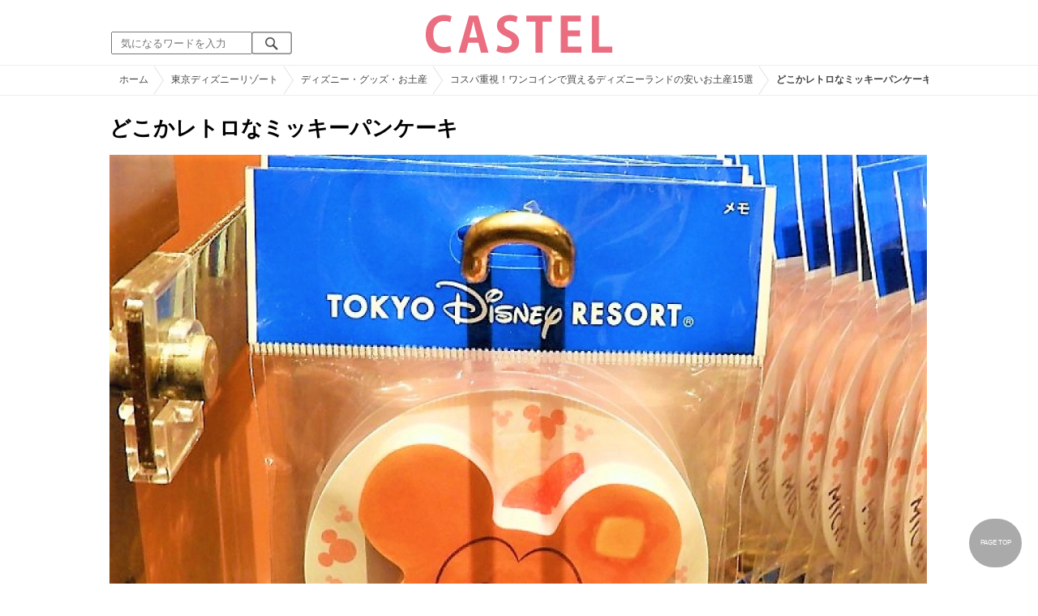

--- FILE ---
content_type: text/html; charset=UTF-8
request_url: https://castel.jp/item/2584/
body_size: 11144
content:
<!DOCTYPE html>
<html lang="ja">
<head>
    <meta charset="utf-8">
    <meta http-equiv="X-UA-Compatible" content="IE=edge">
    <meta name="viewport" content="width=device-width,initial-scale=1.0,minimum-scale=1.0,maximum-scale=0.6667,user-scalable=no">
    <meta name="theme-color" content="#ffffff">
    <title>どこかレトロなミッキーパンケーキ| キャステル | CASTEL ディズニー情報</title>
    <meta name="keywords" content="ディズニー,ディズニーランド,ディズニーシー,待ち時間,混雑,アトラクション">
    <meta name="description" content="キャステルはディズニーランド・ディズニーシーを中心とするテーマパーク情報メディアです。アトラクションやレストラン、ショーやパレードから、映画やキャラクターまでの情報をお届け。">
    <meta name="copyright" content="Copyright 2026, Gening, inc. All Rights Reserved.">
    <meta name="viewport" content="width=device-width, initial-scale=1.0">
    <meta name="google-site-verification" content="t7uypcNEhayHmM5sa53RsGrvs7P-glukPbP_vUJ9ygM"/>
    <meta http-equiv="X-UA-Compatible" content="IE=edge">
    <meta property="og:title" content="どこかレトロなミッキーパンケーキ| キャステル | CASTEL ディズニー情報">
    <meta property="og:type" content="website">
    <meta property="og:url" content="https://castel.jp/item/2584/">
    <meta property="og:image" content="https://c02.castel.jp/1200x/1/somewhere-retro-mickey-pancake-j2584.jpg?mod=20230217232634">
    <meta property="og:site_name" content="どこかレトロなミッキーパンケーキ| キャステル | CASTEL ディズニー情報">
    <meta property="og:description" content="キャステルはディズニーランド・ディズニーシーを中心とするテーマパーク情報メディアです。アトラクションやレストラン、ショーやパレードから、映画やキャラクターまでの情報をお届け。">
    <meta property="fb:app_id" content="1853726054872524">
    <meta name="twitter:card" content="summary_large_image">
    <meta name="twitter:site" content="@castel_tw">
    <meta name="twitter:title" content="どこかレトロなミッキーパンケーキ| キャステル | CASTEL ディズニー情報">
    <meta name="twitter:description" content="キャステルはディズニーランド・ディズニーシーを中心とするテーマパーク情報メディアです。アトラクションやレストラン、ショーやパレードから、映画やキャラクターまでの情報をお届け。">
    <meta name="twitter:image" content="https://c02.castel.jp/1200x/1/somewhere-retro-mickey-pancake-j2584.jpg?mod=20230217232634">
    <meta name="twitter:app:country" content="JP">
    <link rel="apple-touch-icon" href="/img/logo/logo180.png"/>
    <link rel="apple-touch-icon-precomposed" href="/img/logo/logo180.png">
    <meta name="apple-mobile-web-app-title" content="CASTEL"/>
    
    <link rel="preload" href="/css/scss/commonbase.css?id=adf28b6213f7afddc539a44cefaf0239" as="style"/>
    <link rel="stylesheet" media="screen,print" href="/css/scss/commonbase.css?id=adf28b6213f7afddc539a44cefaf0239"/>
    <link href="/img/common/favicon.ico" rel="shortcut icon" type="image/vnd.microsoft.icon">
    
    <link rel='preconnect dns-prefetch' href="www.google.com/analytics/analytics/" />
    <link rel='preconnect dns-prefetch' href="www.doubleclickbygoogle.com/" />
    <link rel="dns-prefetch" href="https://securepubads.g.doubleclick.net">
    <link rel="preconnect" href="https://securepubads.g.doubleclick.net" crossorigin>

<link rel="preload" as="image" href="https://c02.castel.jp/1200x/1/somewhere-retro-mickey-pancake-j2584.jpg?mod=20230217232634"/>
<!-- Google Tag Manager Start-->
    <script>
        (function (w, d, s, l, i) {
            w[l] = w[l] || [];
            w[l].push({
                'gtm.start':
                    new Date().getTime(), event: 'gtm.js'
            });
            var f = d.getElementsByTagName(s)[0],
                j = d.createElement(s), dl = l != 'dataLayer' ? '&l=' + l : '';
            j.async = true;
            j.src =
                'https://www.googletagmanager.com/gtm.js?id=' + i + dl;
            f.parentNode.insertBefore(j, f);
        })(window, document, 'script', 'dataLayer', 'GTM-59MZQZT');
    </script>
    <!-- Google Tag Manager End-->
<script type="text/javascript" src="/js/lazym.js?id=893f9905a60886deafca08966f099d0c" async></script>
    <link rel="stylesheet" href="/css/scss/picture.css?id=87edbd55604207c5d24ceccba872cbd4" />
    <style type="text/css">
        /*@media screen and (min-width: 0) and (max-width: 1009px) {*/
    div.picture_area img {
        aspect-ratio: 1.333;
    }
    /* } */
        </style>
    <script type="text/javascript">

        // 1セッション1回だけ表示
        function castelShowInterstitial() {
            if (!window.googletag || !castelInterstitialSlot) return;

            // モバイルだけ
            if (window.innerWidth > 768) return;

            var sessionKey = 'castel_interstitial_shown';
            // if (sessionStorage.getItem(sessionKey) === '1') return;

            googletag.cmd.push(function () {
                googletag.display(castelInterstitialSlot);
                sessionStorage.setItem(sessionKey, '1');
            });
        }

        (function () {
            var fired = false;

            function onScrollForInterstitial() {
                if (fired) return;

                var scrollTop = window.scrollY || window.pageYOffset;
                var docHeight = document.documentElement.scrollHeight;
                var winHeight = window.innerHeight;

                var scrollRatio = (scrollTop + winHeight) / docHeight;

                // 70% 以上読んだら表示
                console.log(scrollRatio);

                if (scrollRatio > 0.7) {
                    fired = true;

                    window.removeEventListener('scroll', onScrollForInterstitial);

                    // ほんの少しディレイを入れて、ガタつきを避ける
                    setTimeout(function () {
                        castelShowInterstitial();
                    }, 500);
                }
            }

            window.addEventListener('scroll', onScrollForInterstitial);
        })();
    </script>

    <!-- DFPOnly head start -->
<script async src="https://securepubads.g.doubleclick.net/tag/js/gpt.js"></script>
<script>
    var googletag = googletag || {};
    googletag.cmd = googletag.cmd || [];
</script>
<!-- DFP head end -->
<script>
googletag.cmd.push(function() {
    castelInterstitialSlot = googletag.defineOutOfPageSlot('/83327740/castel.jp/sp_interstitial', googletag.enums.OutOfPageFormat.INTERSTITIAL);
    if (castelInterstitialSlot) {
      castelInterstitialSlot.addService(googletag.pubads());
    }
    googletag.defineSlot('/83327740/castel.jp/pc_picture_01_fluid', ['fluid', [970, 250], [728, 90], [970, 90]], 'div-gpt-ad-1693034875090-0').addService(googletag.pubads())
    googletag.defineSlot('/83327740/castel.jp/pc_picture_02_a', [[336, 280], [300, 250]], 'div-gpt-ad-1660891409175-0').addService(googletag.pubads())
    googletag.defineSlot('/83327740/castel.jp/pc_picture_02_b', [[336, 280], [300, 250]], 'div-gpt-ad-1660891366995-0').addService(googletag.pubads())
    googletag.defineSlot('/83327740/castel.jp/pc_picture_02_c', [[336, 280], [300, 250]], 'div-gpt-ad-1660635764349-0').addService(googletag.pubads())
    googletag.pubads().setTargeting("park", ["disney"]);
    googletag.pubads().enableSingleRequest();
    googletag.enableServices();
});
</script>
<script async src="https://platform.twitter.com/widgets.js" charset="utf-8"></script>
</head>
<body class="">
<!-- Google Tag Manager (noscript) -->
    <noscript>
        <iframe src="https://www.googletagmanager.com/ns.html?id=GTM-59MZQZT" height="0" width="0" style="display:none;visibility:hidden"></iframe>
    </noscript>
    <!-- End Google Tag Manager (noscript) -->
<!-- ヘッダー -->
<header>
    <table>
        <tbody>
        <tr>
            <td class="search">
                <img id="search_btn_sp" src="/img/common/search_btn_sp.svg" height="22" width="22" alt="検索" style="padding-left: 8px;"/>
                
                <div class="share_btn pc">
                    <a href="https://x.com/castel_tw" class="twitter-follow-button" data-show-count="false" data-lang="ja" data-show-screen-name="false"></a>
                    <div class="fb-like" data-href="https://www.facebook.com/casteljp/" data-layout="button_count" data-action="like" data-share="false"></div>
                </div>
                <!-- PC検索 -->
                <form class="pc" id="searchForm" method="get" action="https://castel.jp/search/" accept-charset="UTF-8">
                    <input type="text" name="q" id="q_pc" placeholder="気になるワードを入力" class="search_input" value="">
                    <input type="submit" value="" class="search_button">
                </form>
            </td>
            <td class="logo">
                <a href="https://castel.jp">
                    <picture>
                                                    <source type="image/svg+xml" srcset="/img/logo/castel.svg"/>
                                                <img src="/img/logo/top.png" width="138" height="30" alt="テーマパークメディア　キャステル" title="キャステル CASTEL" />
                    </picture>
                </a>
            </td>
            <td id="mypage_menu">
                            </td>
        </tr>
        </tbody>
    </table>

    <!-- SP検索 -->
    <div id="search_box_sp">
        <form id="search_form" method="get" action="https://castel.jp/search/" accept-charset="UTF-8">
            <input type="text" name="q" id="q" placeholder="気になるワードを入力" value="">
        </form>
    </div>

                        <nav id="nav_sp" class="top_nav">
                <ul>

            <li class="pc"><a href="https://castel.jp">ホーム</a></li>
            
                                    <li><a href="https://castel.jp/tdr/event/">新着情報</a></li>
                                                <li><a href="https://castel.jp/tdl/">ディズニーランド</a></li>
                                                <li><a href="https://castel.jp/tds/">ディズニーシー </a></li>
                                                <li><a href="https://castel.jp/usj/">USJ</a></li>
                                                <li><a href="https://castel.jp/report/">CASTEL編集部</a></li>
                                                <li><a href="https://castel.jp/tdr/ticket/">チケット</a></li>
                                                <li><a href="https://castel.jp/tdr/newarea/">新エリア</a></li>
                                                <li><a href="https://castel.jp/tdr/disney-hotel/">ディズニーホテル</a></li>
                                                <li><a href="https://castel.jp/tdr/goods/">ディズニー・お土産</a></li>
                                                <li><a href="https://castel.jp/tdr/disney-hotel-vacancy/">ホテル空室</a></li>
                                                <li><a href="https://castel.jp/tdr/character/">キャラクター</a></li>
                                                <li><a href="https://castel.jp/movies/">ディズニー映画</a></li>
                                                <li><a href="https://castel.jp/tdr/tips/">ディズニー豆知識</a></li>
                                                <li><a href="https://castel.jp/abroad/">海外ディズニー</a></li>
                                                <li><a href="https://castel.jp/abroad-universal-studio/">海外ユニバ</a></li>
                                                <li><a href="https://castel.jp/otherpark/">国内テーマパーク</a></li>
                                                <li><a href="https://castel.jp/other/">その他</a></li>
                            
        
    
</ul>            </nav>
            </header>
    <div class="breadcrumb">
        <ul class="breadcrumb" itemscope itemtype="https://schema.org/BreadcrumbList">
                        <li itemprop="itemListElement" itemscope itemtype="https://schema.org/ListItem">
                <a itemprop="item" itemid="https://castel.jp" href="https://castel.jp"><span itemprop="name">ホーム</span></a>
                <meta itemprop="position" content="1" />
            </li>
                                <li itemprop="itemListElement" itemscope itemtype="https://schema.org/ListItem">
                <a itemprop="item" itemid="https://castel.jp/tdr/" href="https://castel.jp/tdr/"><span itemprop="name">東京ディズニーリゾート</span></a>
                <meta itemprop="position" content="2" />
            </li>
                                <li itemprop="itemListElement" itemscope itemtype="https://schema.org/ListItem">
                <a itemprop="item" itemid="https://castel.jp/tdr/goods/" href="https://castel.jp/tdr/goods/"><span itemprop="name">ディズニー・グッズ・お土産</span></a>
                <meta itemprop="position" content="3" />
            </li>
                                <li itemprop="itemListElement" itemscope itemtype="https://schema.org/ListItem">
                <a itemprop="item" itemid="https://castel.jp/p/306" href="https://castel.jp/p/306"><span itemprop="name">コスパ重視！ワンコインで買えるディズニーランドの安いお土産15選</span></a>
                <meta itemprop="position" content="4" />
            </li>
                                <li itemprop="itemListElement" itemscope itemtype="https://schema.org/ListItem">
                <strong><span itemprop="name">どこかレトロなミッキーパンケーキ</span></strong>
                <meta itemprop="position" content="5" />
            </li>
            </ul>

    </div>
<div id="wrapper" class="clearfix">
    <!-- 左コンテンツ -->
    <div class="content_left">

        <div id="main">
            <h1>どこかレトロなミッキーパンケーキ</h1>
            <div class="picture_area">
                                    
                    <picture>
                        <source type="image/webp" srcset="https://c02.castel.jp/400x/1/somewhere-retro-mickey-pancake-j2584.webp?mod=20230217232634 400w, https://c02.castel.jp/800x/1/somewhere-retro-mickey-pancake-j2584.webp?mod=20230217232634 800w, https://c02.castel.jp/1200x/1/somewhere-retro-mickey-pancake-j2584.webp?mod=20230217232634 1200w" />
                        <img style="width: 100%;" src="https://c02.castel.jp/1200x/1/somewhere-retro-mickey-pancake-j2584.jpg?mod=20230217232634" alt="どこかレトロなミッキーパンケーキ" />
                    </picture>
                            </div>

            
            
            
            <!-- シェアボタン -->
            <div class="articleInfo clearfix">
                <!-- 記事シェア(PC/SP共通)-->
                <ul class="share">
    <!--Twitter-->
    <li class="entry-social-tw">
        <a href="http://twitter.com/intent/tweet?text=https%3A%2F%2Fcastel.jp%2Fitem%2F2584%2F+%E3%81%A9%E3%81%93%E3%81%8B%E3%83%AC%E3%83%88%E3%83%AD%E3%81%AA%E3%83%9F%E3%83%83%E3%82%AD%E3%83%BC%E3%83%91%E3%83%B3%E3%82%B1%E3%83%BC%E3%82%AD" data-text="https%3A%2F%2Fcastel.jp%2Fitem%2F2584%2F+%E3%81%A9%E3%81%93%E3%81%8B%E3%83%AC%E3%83%88%E3%83%AD%E3%81%AA%E3%83%9F%E3%83%83%E3%82%AD%E3%83%BC%E3%83%91%E3%83%B3%E3%82%B1%E3%83%BC%E3%82%AD" class="twitter-button" target="_blank">
            <img src="/assets/images/icon_twtr.svg" alt="twitter" height="24" width="24" />
            <span class="twitter-count .share-text"><i class="fab"></i></span><br>
            <span class="share-text">Twitter</span>
        </a>
    </li>
    <!--LINE-->
    <li class="entry-social-line">
        <a class="line-button" href="http://line.me/R/msg/text/?%E3%81%A9%E3%81%93%E3%81%8B%E3%83%AC%E3%83%88%E3%83%AD%E3%81%AA%E3%83%9F%E3%83%83%E3%82%AD%E3%83%BC%E3%83%91%E3%83%B3%E3%82%B1%E3%83%BC%E3%82%AD+https%3A%2F%2Fcastel.jp%2Fitem%2F2584%2F" target="_blank">
            <img src="/assets/images/icon_line.svg" alt="line" height="24" width="24" /><br>
            <span class="share-text">LINE</span>
        </a>
    </li>
    <!--はてなブックマーク-->
    <li class="entry-social-hatena">
        <a href="http://b.hatena.ne.jp/entry/https://castel.jp/item/2584/" class="hatena-bookmark-button" target="_blank" data-hatena-bookmark-title="どこかレトロなミッキーパンケーキ" data-hatena-bookmark-layout="simple" title="このエントリーをはてなブックマークに追加" target="_blank">
            <img src="/assets/images/icon_hatena.svg" alt="hatena" height="24" width="24" /><br>
            <span class="share-text">Bookmark!</span>
        </a>
    </li>
    <!-- Facebook -->
    <li class="entry-social-fb">
        <a href="http://www.facebook.com/share.php?u=https://castel.jp/item/2584/" class="facebook-button" onclick="window.open(this.href,'FaceBookWindow','width=650,height=450,menubar=no,toolbar=no,scrollbars=yes');return false;" title="Facebookでシェア" target="_blank">
            <img src="/assets/images/icon_fb.svg" alt="facebook" height="24" width="24" />
            <span class="share-text">Facebook</span>
        </a>
    </li>
    <!-- Clipped -->
    </ul>




















































            </div>
        </div>
        
        <!-- 関連するキーワード -->
        <div id="content">
                            
                                            <div class="ad_nest height_250">
                            <div id='div-gpt-ad-1693034875090-0' class=""><script> googletag.cmd.push(function() { googletag.display('div-gpt-ad-1693034875090-0'); });</script></div>

                        </div>
                    
                            
            <h2 class="ttl_sp">「どこかレトロなミッキーパンケーキ」が含まれているまとめ記事はコチラ</h2>

                        <ul class="news_list">
                                    <li class="tdl">
    <div class="thumbnail">
        <a href="https://castel.jp/p/306">
            <picture>
                <source type="image/webp" data-srcset="https://c02.castel.jp/100x100/1/cheap-disneyland-souvenirs-j36888.webp 100w" />
                <img loading="lazy" class="lazyload" src="/img/common/lazy.svg" data-src="https://c02.castel.jp/100x100/1/cheap-disneyland-souvenirs-j36888.jpg" alt="キャステル コスパ重視！ワンコインで買えるディズニーランドの安いお土産15選" />
            </picture>
                    </a>
    </div>
    
    <h3><a href="https://castel.jp/p/306"><span>コスパ重視！ワンコインで買えるディズニーランドの安いお土産15選</span></a></h3>
    <aside>東京ディズニーランドのお土産は、お値段が張るイメージがありませんか？今回はそんなイメージを払拭す...</aside>
                    <ol>
                                    <li><a href="https://castel.jp/tag/%E3%83%A2%E3%83%B3%E3%82%B9%E3%82%BF%E3%83%BC%E3%82%BA%E3%83%BB%E3%82%A4%E3%83%B3%E3%82%AF/">モンスターズ・インク</a></li>
                            </ol>
        
    <time datetime="2017-03-27">2017/03/27</time>
        
        <p class="user">二ノ瀬</p>
    
</li>
                                    <li class="tdl">
    <div class="thumbnail">
        <a href="https://castel.jp/p/2457">
            <picture>
                <source type="image/webp" data-srcset="https://c01.castel.jp/100x100/1/disney-recommended-souvenir-goods-summary-j39810.webp 100w" />
                <img loading="lazy" class="lazyload" src="/img/common/lazy.svg" data-src="https://c01.castel.jp/100x100/1/disney-recommended-souvenir-goods-summary-j39810.jpg" alt="キャステル 【2019】ディズニーおすすめグッズ＆お菓子26選！Tシャツ＆カチューシャやぬいぐるみまとめ！" />
            </picture>
                    </a>
    </div>
    
    <h3><a href="https://castel.jp/p/2457"><span>【2019】ディズニーおすすめグッズ＆お菓子26選！Tシャツ＆カチューシャやぬいぐるみまとめ！</span></a></h3>
    <aside>今回はディズニーリゾートのおすすめグッズ＆お菓子をご紹介！パーク内にはかわいいぬいぐるみやお菓子...</aside>
                    <ol>
                                    <li><a href="https://castel.jp/tag/%E3%83%9F%E3%83%83%E3%82%AD%E3%83%BC/">ミッキー</a></li>
                                    <li><a href="https://castel.jp/tag/%E3%83%87%E3%82%A3%E3%82%BA%E3%83%8B%E3%83%BC%E3%83%A9%E3%83%B3%E3%83%89/">ディズニーランド</a></li>
                            </ol>
        
    <time datetime="2018-08-15">2018/08/15</time>
        
        <p class="user">みーこ</p>
    
</li>
                            </ul>
            
                        <h2 class="ttl_sp">同じまとめ記事に含まれている画像一覧</h2>

            <ul class="picture_list">
                                    <li><a href="https://castel.jp/item/36888/306/">
                            <picture>
                                <source type="image/webp" data-srcset="https://c02.castel.jp/200x200/0/cheap-disneyland-souvenirs-j36888.webp?mod=20230217232605 200w, https://c02.castel.jp/400x400/0/cheap-disneyland-souvenirs-j36888.webp?mod=20230217232605 400w" />
                                <img loading="lazy" class="lazyload" src="/img/common/lazy.svg" data-src="https://c02.castel.jp/400x400/1/cheap-disneyland-souvenirs-j36888.jpg" alt="ディズニーランドの安いお土産" />
                            </picture>
                        </a></li>
                                    <li><a href="https://castel.jp/item/2583/306/">
                            <picture>
                                <source type="image/webp" data-srcset="https://c03.castel.jp/200x200/0/pooh-cookies-honey-12-pieces-j2583.webp?mod=20230217232434 200w, https://c03.castel.jp/400x400/0/pooh-cookies-honey-12-pieces-j2583.webp?mod=20230217232434 400w" />
                                <img loading="lazy" class="lazyload" src="/img/common/lazy.svg" data-src="https://c03.castel.jp/400x400/1/pooh-cookies-honey-12-pieces-j2583.jpg" alt="プーさん クッキー＆ハニー（12枚入り）" />
                            </picture>
                        </a></li>
                                    <li><a href="https://castel.jp/item/2584/306/">
                            <picture>
                                <source type="image/webp" data-srcset="https://c02.castel.jp/200x200/0/somewhere-retro-mickey-pancake-j2584.webp?mod=20230217232634 200w, https://c02.castel.jp/400x400/0/somewhere-retro-mickey-pancake-j2584.webp?mod=20230217232634 400w" />
                                <img loading="lazy" class="lazyload" src="/img/common/lazy.svg" data-src="https://c02.castel.jp/400x400/1/somewhere-retro-mickey-pancake-j2584.jpg" alt="どこかレトロなミッキーパンケーキ" />
                            </picture>
                        </a></li>
                                    <li><a href="https://castel.jp/item/2585/306/">
                            <picture>
                                <source type="image/webp" data-srcset="https://c01.castel.jp/200x200/0/sticky-notes-perfect-for-adult-women-j2585.webp?mod=20230217115137 200w, https://c01.castel.jp/400x400/0/sticky-notes-perfect-for-adult-women-j2585.webp?mod=20230217115137 400w" />
                                <img loading="lazy" class="lazyload" src="/img/common/lazy.svg" data-src="https://c01.castel.jp/400x400/1/sticky-notes-perfect-for-adult-women-j2585.jpg" alt="大人の女性にぴったりのふせん" />
                            </picture>
                        </a></li>
                                    <li><a href="https://castel.jp/item/2586/306/">
                            <picture>
                                <source type="image/webp" data-srcset="https://c02.castel.jp/200x200/0/classic-princess-series-j2586.webp?mod=20230217232552 200w, https://c02.castel.jp/400x400/0/classic-princess-series-j2586.webp?mod=20230217232552 400w" />
                                <img loading="lazy" class="lazyload" src="/img/common/lazy.svg" data-src="https://c02.castel.jp/400x400/1/classic-princess-series-j2586.jpg" alt="定番のプリンセスシリーズ" />
                            </picture>
                        </a></li>
                                    <li><a href="https://castel.jp/item/2587/306/">
                            <picture>
                                <source type="image/webp" data-srcset="https://c02.castel.jp/200x200/0/cinderella-j2587.webp?mod=20230218030050 200w, https://c02.castel.jp/400x400/0/cinderella-j2587.webp?mod=20230218030050 400w" />
                                <img loading="lazy" class="lazyload" src="/img/common/lazy.svg" data-src="https://c02.castel.jp/400x400/1/cinderella-j2587.jpg" alt="シンデレラ" />
                            </picture>
                        </a></li>
                                    <li><a href="https://castel.jp/item/2588/306/">
                            <picture>
                                <source type="image/webp" data-srcset="https://c04.castel.jp/200x200/0/cans-also-make-great-souvenirs-j2588.webp?mod=20230216220318 200w, https://c04.castel.jp/400x400/0/cans-also-make-great-souvenirs-j2588.webp?mod=20230216220318 400w" />
                                <img loading="lazy" class="lazyload" src="/img/common/lazy.svg" data-src="https://c04.castel.jp/400x400/1/cans-also-make-great-souvenirs-j2588.jpg" alt="缶も立派なお土産になりそう" />
                            </picture>
                        </a></li>
                                    <li><a href="https://castel.jp/item/2589/306/">
                            <picture>
                                <source type="image/webp" data-srcset="https://c04.castel.jp/200x200/0/cookies-inspired-by-minnie-mouse-j2589.webp?mod=20230217232419 200w, https://c04.castel.jp/400x400/0/cookies-inspired-by-minnie-mouse-j2589.webp?mod=20230217232419 400w" />
                                <img loading="lazy" class="lazyload" src="/img/common/lazy.svg" data-src="https://c04.castel.jp/400x400/0/cookies-inspired-by-minnie-mouse-j2589.jpg" alt="ミニーをイメージしたクッキー" />
                            </picture>
                        </a></li>
                                    <li><a href="https://castel.jp/item/2590/306/">
                            <picture>
                                <source type="image/webp" data-srcset="https://c04.castel.jp/200x200/0/souvenir-inspired-by-monsters-inc-ride-go-seek-j2590.webp?mod=20230216220336 200w, https://c04.castel.jp/400x400/0/souvenir-inspired-by-monsters-inc-ride-go-seek-j2590.webp?mod=20230216220336 400w" />
                                <img loading="lazy" class="lazyload" src="/img/common/lazy.svg" data-src="https://c04.castel.jp/400x400/1/souvenir-inspired-by-monsters-inc-ride-go-seek-j2590.jpg" alt="モンスターズ・インク“ライド＆ゴーシーク！”をイメージしたお土産" />
                            </picture>
                        </a></li>
                                    <li><a href="https://castel.jp/item/2591/306/">
                            <picture>
                                <source type="image/webp" data-srcset="https://c03.castel.jp/200x200/0/pop-candy-j2591.webp?mod=20230218012746 200w, https://c03.castel.jp/400x400/0/pop-candy-j2591.webp?mod=20230218012746 400w" />
                                <img loading="lazy" class="lazyload" src="/img/common/lazy.svg" data-src="https://c03.castel.jp/400x400/1/pop-candy-j2591.jpg" alt="ポップなキャンディー" />
                            </picture>
                        </a></li>
                                    <li><a href="https://castel.jp/item/2592/306/">
                            <picture>
                                <source type="image/webp" data-srcset="https://c02.castel.jp/200x200/0/a-candy-set-where-you-can-enjoy-the-world-of-pooh-p2592.webp?mod=20230217232532 200w, https://c02.castel.jp/400x400/0/a-candy-set-where-you-can-enjoy-the-world-of-pooh-p2592.webp?mod=20230217232532 400w" />
                                <img loading="lazy" class="lazyload" src="/img/common/lazy.svg" data-src="https://c02.castel.jp/400x400/1/a-candy-set-where-you-can-enjoy-the-world-of-pooh-p2592.jpg" alt="プーさんの世界観が楽しめるキャンディーセット" />
                            </picture>
                        </a></li>
                                    <li><a href="https://castel.jp/item/2593/306/">
                            <picture>
                                <source type="image/webp" data-srcset="https://c03.castel.jp/200x200/0/mickey-minnie-roll-sticker-p2593.webp?mod=20230217232522 200w, https://c03.castel.jp/400x400/0/mickey-minnie-roll-sticker-p2593.webp?mod=20230217232522 400w" />
                                <img loading="lazy" class="lazyload" src="/img/common/lazy.svg" data-src="https://c03.castel.jp/400x400/1/mickey-minnie-roll-sticker-p2593.jpg" alt="ミッキー＆ミニーのロールシール" />
                            </picture>
                        </a></li>
                                    <li><a href="https://castel.jp/item/2594/306/">
                            <picture>
                                <source type="image/webp" data-srcset="https://c01.castel.jp/200x200/0/the-package-illustration-is-a-must-see-cuteness-p2594.webp?mod=20230217232453 200w, https://c01.castel.jp/400x400/0/the-package-illustration-is-a-must-see-cuteness-p2594.webp?mod=20230217232453 400w" />
                                <img loading="lazy" class="lazyload" src="/img/common/lazy.svg" data-src="https://c01.castel.jp/400x400/1/the-package-illustration-is-a-must-see-cuteness-p2594.jpg" alt="パッケージイラストは必見の可愛らしさ" />
                            </picture>
                        </a></li>
                                    <li><a href="https://castel.jp/item/2595/306/">
                            <picture>
                                <source type="image/webp" data-srcset="https://c01.castel.jp/200x200/0/this-is-a-pineapple-p2595.webp?mod=20230217232646 200w, https://c01.castel.jp/400x400/0/this-is-a-pineapple-p2595.webp?mod=20230217232646 400w" />
                                <img loading="lazy" class="lazyload" src="/img/common/lazy.svg" data-src="https://c01.castel.jp/400x400/1/this-is-a-pineapple-p2595.jpg" alt="こちらはパイナップル" />
                            </picture>
                        </a></li>
                                    <li><a href="https://castel.jp/item/2596/306/">
                            <picture>
                                <source type="image/webp" data-srcset="https://c01.castel.jp/200x200/0/retro-candy-j2596.webp?mod=20230217232515 200w, https://c01.castel.jp/400x400/0/retro-candy-j2596.webp?mod=20230217232515 400w" />
                                <img loading="lazy" class="lazyload" src="/img/common/lazy.svg" data-src="https://c01.castel.jp/400x400/1/retro-candy-j2596.jpg" alt="キャンディー袋" />
                            </picture>
                        </a></li>
                                    <li><a href="https://castel.jp/item/2597/306/">
                            <picture>
                                <source type="image/webp" data-srcset="https://c01.castel.jp/200x200/0/chip-and-dale-chopstick-rest-p2597.webp?mod=20230217232508 200w, https://c01.castel.jp/400x400/0/chip-and-dale-chopstick-rest-p2597.webp?mod=20230217232508 400w" />
                                <img loading="lazy" class="lazyload" src="/img/common/lazy.svg" data-src="https://c01.castel.jp/400x400/1/chip-and-dale-chopstick-rest-p2597.jpg" alt="チップとデールの箸置き" />
                            </picture>
                        </a></li>
                                    <li><a href="https://castel.jp/item/2598/306/">
                            <picture>
                                <source type="image/webp" data-srcset="https://c01.castel.jp/200x200/0/clown-in-popcorn-wagon-j2598.webp?mod=20230217182656 200w, https://c01.castel.jp/400x400/0/clown-in-popcorn-wagon-j2598.webp?mod=20230217182656 400w" />
                                <img loading="lazy" class="lazyload" src="/img/common/lazy.svg" data-src="https://c01.castel.jp/400x400/0/clown-in-popcorn-wagon-j2598.jpg" alt="ポップコーンワゴンのピエロ" />
                            </picture>
                        </a></li>
                            </ul>
            
                                                <div class="ad_nest" style="display: flex; align-items: center;">
                        <div id='div-gpt-ad-1660891409175-0' class="ad336 inline"><script> googletag.cmd.push(function() { googletag.display('div-gpt-ad-1660891409175-0'); });</script></div>
                        <div id='div-gpt-ad-1660891366995-0' class="ad336 inline"><script> googletag.cmd.push(function() { googletag.display('div-gpt-ad-1660891366995-0'); });</script></div>
                        <div id='div-gpt-ad-1660635764349-0' class="ad336 inline"><script> googletag.cmd.push(function() { googletag.display('div-gpt-ad-1660635764349-0'); });</script></div>
                    </div>
                            
            <h2 class="ttl_sp">おすすめ記事</h2>

            <ul class="news_list">
                                                        <li class="tdl">
    <div class="thumbnail">
        <a href="https://castel.jp/p/97">
            <picture>
                <source type="image/webp" data-srcset="https://c02.castel.jp/100x100/1/monsters-inc-ride-go-seek-j36604.webp 100w" />
                <img loading="lazy" class="lazyload" src="/img/common/lazy.svg" data-src="https://c02.castel.jp/100x100/1/monsters-inc-ride-go-seek-j36604.jpg" alt="キャステル 【待ち時間情報も】モンスターズ・インク”ライド&amp;ゴーシーク！”の概要・混雑攻略まとめ" />
            </picture>
                            <p><span class="tdl">TDL</span></p>
                    </a>
    </div>
    
    <h3><a href="https://castel.jp/p/97"><span>【待ち時間情報も】モンスターズ・インク”ライド&amp;ゴーシーク！”の概要・混雑攻略まとめ</span></a></h3>
    <aside>モンスターズ・インク“ライド&amp;ゴーシーク！”は人気アトラクションのため、ファストパスを取るのにも長蛇...</aside>
                    <ol>
                                    <li><a href="https://castel.jp/tag/%E3%83%A2%E3%83%B3%E3%82%B9%E3%82%BF%E3%83%BC%E3%82%BA%E3%83%BB%E3%82%A4%E3%83%B3%E3%82%AF/">モンスターズ・インク</a></li>
                            </ol>
        
    <time datetime="2017-09-27">2017/09/27</time>
        
        <p class="user">いちご</p>
    
</li>
                                                                                
                        <li class="close_if_ad_empty">
                            
                        </li>
                                                            <li class="tdl">
    <div class="thumbnail">
        <a href="https://castel.jp/p/252">
            <picture>
                <source type="image/webp" data-srcset="https://c02.castel.jp/100x100/1/monsters-inc-goods-j36800.webp 100w" />
                <img loading="lazy" class="lazyload" src="/img/common/lazy.svg" data-src="https://c02.castel.jp/100x100/1/monsters-inc-goods-j36800.jpg" alt="キャステル 【必見】モンスターズ・インクグッズランキングTOP15！ディズニーランド買える人気のヘルメット＆パスケースなど！" />
            </picture>
                    </a>
    </div>
    
    <h3><a href="https://castel.jp/p/252"><span>【必見】モンスターズ・インクグッズランキングTOP15！ディズニーランド買える人気のヘルメット＆パスケースなど！</span></a></h3>
    <aside>モンスターズ・インクグッズをランキング形式にして15位からご紹介します♪人気のぬいぐるみやスマホケー...</aside>
                    <ol>
                                    <li><a href="https://castel.jp/tag/%E3%83%A2%E3%83%B3%E3%82%B9%E3%82%BF%E3%83%BC%E3%82%BA%E3%83%BB%E3%82%A4%E3%83%B3%E3%82%AF/">モンスターズ・インク</a></li>
                            </ol>
        
    <time datetime="2019-11-14">2019/11/14</time>
        
        <p class="user">しろまる</p>
    
</li>
                                                        <li class="tdl">
    <div class="thumbnail">
        <a href="https://castel.jp/p/984">
            <picture>
                <source type="image/webp" data-srcset="https://c02.castel.jp/100x100/1/monsters-inc-j38239.webp 100w" />
                <img loading="lazy" class="lazyload" src="/img/common/lazy.svg" data-src="https://c02.castel.jp/100x100/1/monsters-inc-j38239.jpg" alt="キャステル 【映画】モンスターズ・インクのあらすじネタバレ！登場キャラクターとトリビアも紹介♪" />
            </picture>
                    </a>
    </div>
    
    <h3><a href="https://castel.jp/p/984"><span>【映画】モンスターズ・インクのあらすじネタバレ！登場キャラクターとトリビアも紹介♪</span></a></h3>
    <aside>ディズニー・ピクサー映画『モンスターズ・インク』について徹底解説します！登場するキャラクターと、...</aside>
                    <ol>
                                    <li><a href="https://castel.jp/tag/%E3%83%87%E3%83%AA%E3%83%90%E3%83%AA%E3%83%BC%E3%83%90%E3%83%B3/">デリバリーバン</a></li>
                                    <li><a href="https://castel.jp/tag/%E3%83%95%E3%82%A1%E3%82%A4%E3%83%B3%E3%83%87%E3%82%A3%E3%83%B3%E3%82%B0%E3%83%8B%E3%83%A2/">ファインディングニモ</a></li>
                            </ol>
        
    <time datetime="2020-04-08">2020/04/08</time>
        
        <p class="user">くらりす</p>
    
</li>
                                                        <li class="tdl">
    <div class="thumbnail">
        <a href="https://castel.jp/p/1837">
            <picture>
                <source type="image/webp" data-srcset="https://c01.castel.jp/100x100/1/monsters-inc-ride-go-seek-j40755.webp 100w" />
                <img loading="lazy" class="lazyload" src="/img/common/lazy.svg" data-src="https://c01.castel.jp/100x100/1/monsters-inc-ride-go-seek-j40755.jpg" alt="キャステル 【待ち時間も】モンスターズ・インク“ライド＆ゴーシーク！”の概要・混雑攻略まとめ" />
            </picture>
                            <p><span class="tdl">TDL</span></p>
                    </a>
    </div>
    
    <h3><a href="https://castel.jp/p/1837"><span>【待ち時間も】モンスターズ・インク“ライド＆ゴーシーク！”の概要・混雑攻略まとめ</span></a></h3>
    <aside>ディズニーランドにあるアトラクション「モンスターズ・インク“ライド＆ゴーシーク！”」について、徹底...</aside>
                    <ol>
                                    <li><a href="https://castel.jp/tag/%E3%83%A2%E3%83%B3%E3%82%B9%E3%82%BF%E3%83%BC%E3%82%BA%E3%83%BB%E3%82%A4%E3%83%B3%E3%82%AF/">モンスターズ・インク</a></li>
                            </ol>
        
    <time datetime="2018-03-12">2018/03/12</time>
        
        <p class="user">しろまる</p>
    
</li>
                                                        <li class="tdl">
    <div class="thumbnail">
        <a href="https://castel.jp/p/1165">
            <picture>
                <source type="image/webp" data-srcset="https://c01.castel.jp/100x100/1/monsters-inc-boo-j39382.webp 100w" />
                <img loading="lazy" class="lazyload" src="/img/common/lazy.svg" data-src="https://c01.castel.jp/100x100/1/monsters-inc-boo-j39382.jpg" alt="キャステル モンスターズインク「ブー」のプロフィール！本名、年齢、知られざるトリビアまとめ♪" />
            </picture>
                    </a>
    </div>
    
    <h3><a href="https://castel.jp/p/1165"><span>モンスターズインク「ブー」のプロフィール！本名、年齢、知られざるトリビアまとめ♪</span></a></h3>
    <aside>ディズニー・ピクサーの人気アニメーション映画『モンスターズ・インク』の登場キャラクター「ブー」に...</aside>
                    <ol>
                                    <li><a href="https://castel.jp/tag/%E3%82%A4%E3%83%AC/">イレ</a></li>
                                    <li><a href="https://castel.jp/tag/%E3%82%A2%E3%83%B3%E3%82%AF%E3%83%AA%E3%83%83%E3%83%81/">アンクリッチ</a></li>
                                    <li><a href="https://castel.jp/tag/%E3%83%A1%E3%83%AA%E3%83%80/">メリダ</a></li>
                                    <li><a href="https://castel.jp/tag/%E3%83%A2%E3%83%B3%E3%82%B9%E3%82%BF%E3%83%BC%E3%82%BA/">モンスターズ</a></li>
                            </ol>
        
    <time datetime="2020-04-20">2020/04/20</time>
        
        <p class="user">わさお</p>
    
</li>
                            </ul>
        </div>
    </div>
</div>
<!-- フッター -->
<footer>









        <!-- シェア系 -->
        <table class="iine_hp">
        <tbody>
            <tr>
                <th>
                    <picture>
                        <source type="image/webp" data-srcset="https://c02.castel.jp/cover?url=https%3A%2F%2Fcastel.jp%2Fimg%2Fup%2Fpicture_2584.jpg&w=200&h=100&type=webp 200w" sizes="50vw" />

                        <img loading="lazy" class="lazyload" src="/img/common/lazy.svg" data-src="https://c02.castel.jp/cover?url=https%3A%2F%2Fcastel.jp%2Fimg%2Fup%2Fpicture_2584.jpg&w=200&h=100" alt="どこかレトロなミッキーパンケーキ| キャステル | CASTEL ディズニー情報" />
                    </picture>
                </th>
                <td>キャステルに<br>いいね！しよう<br/><br/>
                    <div class="fb-like" data-width="100" data-href="https://www.facebook.com/casteljp"
                         data-layout="button_count" data-action="like" data-show-faces="false" data-share="false"></div>
                    <br/>
                    <small>テーマパークの最新情報をお届けします!</small>
                </td>
            </tr>
        </tbody>
    </table>
    <ul class="share_bottom_sp">
        <li>
            <a href="https://x.com/castel_tw" target="_blank">
                <div class="sample-1-1" style="height: 44px; width: 44px;">
                    <picture>
                        <source type="image/webp" data-srcset="https://c04.castel.jp/picture?url=https%3A%2F%2Fcastel.jp%2Fimg%2Flogo%2Fsns%2Ftwitter88x88.png&amp;type=webp" />
                        <img src="[data-uri]" data-src="/img/logo/sns/twitter88x88.png" alt="キャステル公式 Twitter" class="lazyload" loading="lazy">
                    </picture>
                </div>
            </a>
        </li>
        <li>
            <a href="https://www.facebook.com/casteljp" target="_blank">
                <div class="sample-1-1" style="height: 44px; width: 44px;">
                    <picture>
                        <source type="image/webp" data-srcset="https://c03.castel.jp/picture?url=https%3A%2F%2Fcastel.jp%2Fimg%2Flogo%2Fsns%2Ffacebook88x88.png&amp;type=webp" />
                        <img src="[data-uri]" data-src="/img/logo/sns/facebook88x88.png" alt="キャステル公式 facebook" class="lazyload" loading="lazy" />
                    </picture>
                </div>
            </a>
        </li>
        <li>
            <a href="https://www.instagram.com/castel_jp/?hl=ja" target="_blank">
                <div class="sample-1-1" style="height: 44px; width: 44px;">
                    <picture>
                        <source type="image/webp" data-srcset="https://c01.castel.jp/picture?url=https%3A%2F%2Fcastel.jp%2Fimg%2Flogo%2Fsns%2Finstagram88x88.png&amp;type=webp" />
                        <img src="[data-uri]" data-src="/img/logo/sns/instagram88x88.png" alt="キャステル公式 Instagram" class="lazyload" loading="lazy">
                    </picture>
                </div>
            </a>
        </li>
    </ul>

    <div>
        <ul class="site_map_sp">
            <li><a href="https://castel.jp/w/">ライター紹介</a></li>
            <li><a href="https://castel.jp/recruit/">ライター募集</a></li>
            
            <li><a target="_blank" href="https://gening.co.jp/about">会社概要</a></li>
            <li><a href="https://castel.jp/privacy/">プライバシーポリシー</a></li>
            <li><a href="https://castel.jp/term/">利用規約</a></li>
            <li><a href="https://www.wantedly.com/companies/gening/projects">採用情報</a></li>
            
            
        </ul>
    </div>

    <table class="site_map">
        <tr>
            <th rowspan="2"><a href="https://castel.jp"><picture>
                    <source type="image/webp" data-srcset="/img/logo/square.svg" />
                    <img src="[data-uri]" data-src="/img/logo/square.svg" width="160" height="160" alt="キャステル" class="lazyload">
                </picture></a></th>
                <th class="category_neme">ディズニーランド</th>
                <th class="category_neme">ディズニーシー</th>
                <th class="category_neme">USJ</th>
                <th></th>
        </tr>
        <tr>
            <td>
                <ul>
                                            <li>
                            <a href="https://castel.jp/tdr/event/">新着情報</a>
                        </li>
                                            <li>
                            <a href="https://castel.jp/tdl/">TDL</a>
                        </li>
                                            <li>
                            <a href="https://castel.jp/tds/">ディズニーシー</a>
                        </li>
                                            <li>
                            <a href="https://castel.jp/tdl/attraction/">アトラクション</a>
                        </li>
                                            <li>
                            <a href="https://castel.jp/tdl/hack/">裏技・攻略法</a>
                        </li>
                                            <li>
                            <a href="https://castel.jp/tds/attraction/">アトラクション</a>
                        </li>
                                            <li>
                            <a href="https://castel.jp/tds/hack/">裏技・攻略法</a>
                        </li>
                                            <li>
                            <a href="https://castel.jp/tdl/show/">ショー・パレード</a>
                        </li>
                                            <li>
                            <a href="https://castel.jp/tdl/restaurant/">レストラン</a>
                        </li>
                                            <li>
                            <a href="https://castel.jp/tdl/photospot/">写真・撮影法</a>
                        </li>
                                            <li>
                            <a href="https://castel.jp/tds/show/">ショー・パレード</a>
                        </li>
                                            <li>
                            <a href="https://castel.jp/tds/restaurant/">レストラン</a>
                        </li>
                                            <li>
                            <a href="https://castel.jp/tds/photospot/">写真・撮影法</a>
                        </li>
                                            <li>
                            <a href="https://castel.jp/tdr/cast/">キャスト</a>
                        </li>
                                            <li>
                            <a href="https://castel.jp/tdr/fashion/">ファッション</a>
                        </li>
                                            <li>
                            <a href="https://castel.jp/tdr/ticket/">チケット</a>
                        </li>
                                            <li>
                            <a href="https://castel.jp/tdr/newarea/">新エリア</a>
                        </li>
                                            <li>
                            <a href="https://castel.jp/tdr/disney-hotel/">ディズニーホテル</a>
                        </li>
                                            <li>
                            <a href="https://castel.jp/tdr/goods/">ディズニー・グッズ・お土産</a>
                        </li>
                                            <li>
                            <a href="https://castel.jp/tdr/disney-hotel-vacancy/">ディズニーホテル空室</a>
                        </li>
                                            <li>
                            <a href="https://castel.jp/tdr/character/">キャラクター</a>
                        </li>
                                            <li>
                            <a href="https://castel.jp/tdl/shop/">ショップ</a>
                        </li>
                                            <li>
                            <a href="https://castel.jp/tds/shop/">ショップ</a>
                        </li>
                                            <li>
                            <a href="https://castel.jp/tdr/tips/">豆知識集</a>
                        </li>
                                            <li>
                            <a href="https://castel.jp/tdr/date/">デート情報</a>
                        </li>
                                            <li>
                            <a href="https://castel.jp/tdr/souvenir-medal/">スーベニアメダル</a>
                        </li>
                                            <li>
                            <a href="https://castel.jp/tdr/disney-goto-travel/">gotoトラベル</a>
                        </li>
                                            <li>
                            <a href="https://castel.jp/tdr/travel-support/">全国旅行支援</a>
                        </li>
                                            <li>
                            <a href="https://castel.jp/tdr/konzatsu/">ディズニー混雑</a>
                        </li>
                                            <li>
                            <a href="https://castel.jp/tdr/food/">食べ歩きフード</a>
                        </li>
                                        
                    
                </ul>
            </td>
            <td>
                <ul>
                                            <li>
                            <a href="https://castel.jp/tdr/event/">新着情報</a>
                        </li>
                                            <li>
                            <a href="https://castel.jp/tdl/">TDL</a>
                        </li>
                                            <li>
                            <a href="https://castel.jp/tds/">ディズニーシー</a>
                        </li>
                                            <li>
                            <a href="https://castel.jp/tdl/attraction/">アトラクション</a>
                        </li>
                                            <li>
                            <a href="https://castel.jp/tdl/hack/">裏技・攻略法</a>
                        </li>
                                            <li>
                            <a href="https://castel.jp/tds/attraction/">アトラクション</a>
                        </li>
                                            <li>
                            <a href="https://castel.jp/tds/hack/">裏技・攻略法</a>
                        </li>
                                            <li>
                            <a href="https://castel.jp/tdl/show/">ショー・パレード</a>
                        </li>
                                            <li>
                            <a href="https://castel.jp/tdl/restaurant/">レストラン</a>
                        </li>
                                            <li>
                            <a href="https://castel.jp/tdl/photospot/">写真・撮影法</a>
                        </li>
                                            <li>
                            <a href="https://castel.jp/tds/show/">ショー・パレード</a>
                        </li>
                                            <li>
                            <a href="https://castel.jp/tds/restaurant/">レストラン</a>
                        </li>
                                            <li>
                            <a href="https://castel.jp/tds/photospot/">写真・撮影法</a>
                        </li>
                                            <li>
                            <a href="https://castel.jp/tdr/cast/">キャスト</a>
                        </li>
                                            <li>
                            <a href="https://castel.jp/tdr/fashion/">ファッション</a>
                        </li>
                                            <li>
                            <a href="https://castel.jp/tdr/ticket/">チケット</a>
                        </li>
                                            <li>
                            <a href="https://castel.jp/tdr/newarea/">新エリア</a>
                        </li>
                                            <li>
                            <a href="https://castel.jp/tdr/disney-hotel/">ディズニーホテル</a>
                        </li>
                                            <li>
                            <a href="https://castel.jp/tdr/goods/">ディズニー・グッズ・お土産</a>
                        </li>
                                            <li>
                            <a href="https://castel.jp/tdr/disney-hotel-vacancy/">ディズニーホテル空室</a>
                        </li>
                                            <li>
                            <a href="https://castel.jp/tdr/character/">キャラクター</a>
                        </li>
                                            <li>
                            <a href="https://castel.jp/tdl/shop/">ショップ</a>
                        </li>
                                            <li>
                            <a href="https://castel.jp/tds/shop/">ショップ</a>
                        </li>
                                            <li>
                            <a href="https://castel.jp/tdr/tips/">豆知識集</a>
                        </li>
                                            <li>
                            <a href="https://castel.jp/tdr/date/">デート情報</a>
                        </li>
                                            <li>
                            <a href="https://castel.jp/tdr/souvenir-medal/">スーベニアメダル</a>
                        </li>
                                            <li>
                            <a href="https://castel.jp/tdr/disney-goto-travel/">gotoトラベル</a>
                        </li>
                                            <li>
                            <a href="https://castel.jp/tdr/travel-support/">全国旅行支援</a>
                        </li>
                                            <li>
                            <a href="https://castel.jp/tdr/konzatsu/">ディズニー混雑</a>
                        </li>
                                            <li>
                            <a href="https://castel.jp/tdr/food/">食べ歩きフード</a>
                        </li>
                                        
                    
                </ul>
            </td>
            <td>
                <ul>
                                            <li>
                            <a href="https://castel.jp/usj/news/">新着情報</a>
                        </li>
                                            <li>
                            <a href="https://castel.jp/usj/goods/">グッズ・お土産</a>
                        </li>
                                            <li>
                            <a href="https://castel.jp/usj/ticket/">チケット</a>
                        </li>
                                            <li>
                            <a href="https://castel.jp/usj/photospot/">写真・撮影法</a>
                        </li>
                                            <li>
                            <a href="https://castel.jp/usj/hack/">裏技・攻略法</a>
                        </li>
                                            <li>
                            <a href="https://castel.jp/usj/coordinate/">コーデ</a>
                        </li>
                                            <li>
                            <a href="https://castel.jp/usj/attraction/">アトラクション</a>
                        </li>
                                            <li>
                            <a href="https://castel.jp/usj/shop/">ショップ</a>
                        </li>
                                            <li>
                            <a href="https://castel.jp/usj/show/">ショー・パレード</a>
                        </li>
                                            <li>
                            <a href="https://castel.jp/usj/restaurant/">レストラン</a>
                        </li>
                                            <li>
                            <a href="https://castel.jp/usj/character/">キャラクター</a>
                        </li>
                                            <li>
                            <a href="https://castel.jp/usj/movies/">映画</a>
                        </li>
                                            <li>
                            <a href="https://castel.jp/usj/hotel/">ホテル</a>
                        </li>
                                            <li>
                            <a href="https://castel.jp/usj/konzatsu-yosou/">混雑予想</a>
                        </li>
                                            <li>
                            <a href="https://castel.jp/usj/goto-travel/">gotoトラベル</a>
                        </li>
                                            <li>
                            <a href="https://castel.jp/usj/zenkokuryokoushien/">全国旅行支援</a>
                        </li>
                                            <li>
                            <a href="https://castel.jp/usj/ticket/annual-pass/">年パス</a>
                        </li>
                                    </ul>
            </td>
            <td>
                <ul>
                    <li><a href="https://castel.jp/w/">ライター紹介</a></li>
                    <li><a href="https://castel.jp/recruit/">ライター募集</a></li>
                    <li><a href="https://castel.jp/privacy/">プライバシーポリシー</a></li>
                    <li><a target="_blank" href="https://gening.co.jp/about">会社概要</a></li>
                    <li><a href="https://castel.jp/term/">利用規約</a></li>
                    <li><a href="https://castel.jp/ad/">広告掲載について</a></li>
                    <li><a href="https://castel.jp/copyright/">運営方針</a></li>
                    
                </ul>
            </td>
        </tr>
    </table>
    <ul class="share_bottom">
        <li>
            <a href="https://www.instagram.com/castel_jp/?hl=ja" target="_blank">
                <picture>
                    <source type="image/webp" data-srcset="/img/common/footer_ig.webp" />
                    <img data-src="/img/common/footer_ig.png" height="125" width="125" alt="キャステル公式Instagram" class="lazyload">
                </picture>
            </a>
        </li>
        <li>
            <a href="https://x.com/castel_tw/" target="_blank">
                <picture><source type="image/webp" data-srcset="/img/common/footer_tw.webp" />
                <img data-src="/img/common/footer_tw.png" height="125" width="125" alt="キャステル公式 Twitter" class="lazyload">
                </picture>
            </a>
        </li>
        <li><a href="https://www.facebook.com/casteljp/" target="_blank">
                <picture><source type="image/webp" data-srcset="/img/common/footer_fb.webp" />
                <img data-src="/img/common/footer_fb.png" height="125" width="125" alt="キャステル公式 Facebook" class="lazyload">
                </picture>
            </a>
        </li>
    </ul>

    <p class="logo_sp">
        <a href="https://castel.jp">
            <picture>
                <source type="image/webp" data-srcset="/img/logo/castel_gray.svg" />
                <img src="[data-uri]" data-src="/img/logo/castel_gray.svg" alt="キャステル CASTEL" class="lazyload">
            </picture>
        </a>
    </p>
    <p class="copyright">Copyright &copy;2026 Gening Inc.</p>
    <div id="page-top"><a href="#wrap" id="pageTopBtn">PAGE TOP</a></div>
</footer> 
</body>
</html>

--- FILE ---
content_type: text/html; charset=utf-8
request_url: https://www.google.com/recaptcha/api2/aframe
body_size: 268
content:
<!DOCTYPE HTML><html><head><meta http-equiv="content-type" content="text/html; charset=UTF-8"></head><body><script nonce="eCzwG2xuzjj8kNHwooroKQ">/** Anti-fraud and anti-abuse applications only. See google.com/recaptcha */ try{var clients={'sodar':'https://pagead2.googlesyndication.com/pagead/sodar?'};window.addEventListener("message",function(a){try{if(a.source===window.parent){var b=JSON.parse(a.data);var c=clients[b['id']];if(c){var d=document.createElement('img');d.src=c+b['params']+'&rc='+(localStorage.getItem("rc::a")?sessionStorage.getItem("rc::b"):"");window.document.body.appendChild(d);sessionStorage.setItem("rc::e",parseInt(sessionStorage.getItem("rc::e")||0)+1);localStorage.setItem("rc::h",'1769907748285');}}}catch(b){}});window.parent.postMessage("_grecaptcha_ready", "*");}catch(b){}</script></body></html>

--- FILE ---
content_type: text/css
request_url: https://castel.jp/css/scss/picture.css?id=87edbd55604207c5d24ceccba872cbd4
body_size: 1730
content:
div.instagram a{background:url(/img/static/icon_instagram.svg);background-size:100% auto;display:block;height:15px;width:49px}span.source{display:block;padding-top:6px}span.source img{height:10px;width:33px}@media screen and (min-width:1010px){#wrapper h1{font-size:26px;font-weight:400;margin:20px 0}}@media screen and (min-width:0px) and (max-width:1010px){#wrapper h1{font-size:18px;font-weight:400;margin:20px 0 0 20px}}#wrapper h2{color:#d47}@media screen and (min-width:1010px){#wrapper h2{border-bottom:2px solid #d47;font-size:20px;margin:20px 0 10px;padding-bottom:3px}}@media screen and (min-width:0px) and (max-width:1010px){#wrapper h2{border-bottom:3px solid #d47;font-size:15px;font-weight:700;line-height:1.4em;margin:20px 0 10px}}@media print,screen and (min-width:1010px){.top_nav{display:none}.content_left ul.keyword{border-top:1px solid #ccc;height:auto;margin-bottom:10px;overflow:hidden}.content_left ul.keyword li{display:inline-block;float:left;margin:10px 10px 0 0}.content_left ul.keyword li a{border:1px solid #ccc;color:#888;display:block;outline:none;padding:2px 10px;text-decoration:none}}@media screen and (min-width:0px) and (max-width:1009px){#wrapper .content_left{margin:0 10px;width:auto}.content_left ul.keyword{border-top:1px solid #ccc;height:auto;margin-bottom:20px;overflow:hidden}.content_left ul.keyword li{display:inline-block;float:left;margin:10px 10px 0 0}.content_left ul.keyword li a{border:1px solid #ccc;color:#888;display:block;outline:none;padding:2px 10px;text-decoration:none}}@media screen and (min-width:0px) and (max-width:1010px){.page_infeed{height:75px}}@media screen and (min-width:1010px){.page_infeed{height:75px}}ul.news_list .new{background:#093;color:#fff;float:left;margin-right:8px}@media screen and (min-width:0px) and (max-width:1010px){ul.news_list .new{font-size:8px;padding:0 6px}}@media screen and (min-width:1010px){ul.news_list .new{font-size:10px;padding:0 8px}}ul.news_list .pr{background:#aaa;color:#fff;float:left;margin-right:8px}@media screen and (min-width:0px) and (max-width:1010px){ul.news_list .pr{font-size:8px;padding:0 6px}}@media screen and (min-width:1010px){ul.news_list .pr{font-size:10px;padding:0 8px}ul.news_list{overflow:hidden}ul.news_list>li{border-bottom:1px solid #ccc;display:block;float:left;padding:13px 0;width:100%;z-index:1}ul.news_list li{position:relative}ul.news_list li img{height:100px;width:100px}ul.news_list li img .icon_new{bottom:0;left:0;position:absolute;z-index:10}ul.news_list li div.thumbnail{float:left;height:102px;margin-right:13px;overflow:hidden;position:relative;width:102px}ul.news_list li h3{font-size:15px;height:36px;overflow:hidden}ul.news_list li h3 a{-webkit-box-orient:vertical;-webkit-line-clamp:2;display:-webkit-box}ul.news_list li aside{color:#666;margin:2px 0;overflow:hidden;text-overflow:ellipsis;white-space:nowrap}ul.news_list li .user{color:#666;font-size:11px}ul.news_list li time{color:#666;position:absolute;right:10px}ul.news_list li div p{height:100px;left:-61px;position:absolute;top:-8px;transform:rotate(-45deg);width:208px}ul.news_list li div p span{color:#fff;display:block;height:20px;line-height:20px;text-align:center;text-shadow:1 1 3px #000;width:100%}ul.news_list li div p span.tdl{background:#d47}ul.news_list li div p span.tds{background:#1aa}ul.news_list .priority{background:#f64264;color:#fff;float:left;font-size:10px;margin-right:8px;padding:0 8px}ul.news_list .view{border-left:1px solid #ccc;color:#888;float:left;font-size:11px;letter-spacing:.1em;margin-left:8px;padding-left:8px}ul.news_list ol{height:auto;list-style-type:none;margin:3px 0;overflow:hidden;padding:0}ul.news_list ol li a{border:1px solid #ccc;display:inline-block;float:left;font-size:10px;list-style-type:none;margin:0 5px 0 0;padding:0 10px}ul.news_list ol li a:hover{background:#d47;color:#fff;text-decoration:none}ul.news_list .tdl ol li a:hover{background:#d47;color:#fff}ul.news_list .tds ol li a:hover{background:#1aa;color:#fff}.classification{height:auto;overflow:hidden;width:529px}.classification li{border:1px solid #ccc;display:inline-block;float:left;margin-right:10px;position:relative;text-align:center;width:80px;z-index:2}.classification .current{border-bottom:1px solid #fff}.classification li a{display:block;text-decoration:none;width:80px}.classification li a:hover{background:#f5f5f5;text-decoration:none}ul.classification+ul.news_list{border-top:1px solid #ccc;margin-top:-1px}}@media screen and (min-width:0px) and (max-width:1009px){ul.news_list{overflow:hidden}img.icon_new{bottom:0;left:0;position:absolute;z-index:10}ul.news_list>li{border-bottom:1px solid #ccc;display:inline-block;margin-bottom:-1px;padding:10px 0 5px;position:relative;width:100%;z-index:1}ul.news_list li div.thumbnail{float:left;height:80px;margin-right:10px;overflow:hidden;position:relative;width:80px}ul.news_list li div.thumbnail img{height:80px;width:80px}ul.news_list li div p{height:100px;left:-61px;position:absolute;top:-10px;transform:rotate(-45deg);width:200px}ul.news_list li div p span{color:#fff;display:block;font-size:8px;height:15px;line-height:15px;text-align:center;text-shadow:1 1 3px #000;width:100%}ul.news_list li div p span.tdl{background:#d47}ul.news_list li div p span.tds{background:#1aa}ul.news_list .priority{background:#f64264;color:#fff;float:left;font-size:8px;margin-right:8px;padding:0 6px;position:relative}ul.news_list li h3{font-size:14px;font-weight:400;overflow:hidden}ul.news_list li h3 a{-webkit-box-orient:vertical;-webkit-line-clamp:3;color:#000!important;display:-webkit-box}ul.news_list li aside,ul.news_list ol{display:none;height:0;visibility:hidden}ul.news_list .user{color:#666;float:left;font-size:10px}ul.news_list .view{border-left:1px solid #ccc;color:#888;float:left;font-size:10px;letter-spacing:.1em;margin-left:8px;padding-left:8px}ul.news_list time{color:#666;float:right;font-size:9px;margin-left:20px}.classification{height:auto;margin-top:10px;overflow:hidden;width:100%}.classification li{border-left:1px solid #ccc;border-right:1px solid #ccc;border-top:1px solid #ccc;display:inline-block;float:left;margin-right:10px;text-align:center;width:41px}.classification li a:hover{background:#f5f5f5;display:block;text-decoration:none;width:40px}.classification .current{border-bottom:1px solid #fff;position:relative;z-index:1}}@media screen and (min-width:0px) and (max-width:1010px){#main h1{font-size:16px;font-weight:700;line-height:1.6em;margin:10px 0}}@media screen and (min-width:1010px){#main h1{font-size:26px;font-weight:700;line-height:1.6em;margin:0 0 12px}}div.articleLead{font-size:15px;margin:1em 0 auto;width:95%}.articleLead p{margin-bottom:10px}@media screen and (min-width:0px) and (max-width:1010px){.articleLead p{margin-bottom:1em}}ul.picture_list{display:flex;flex-wrap:wrap;margin:10px 0;padding:0}@media screen and (min-width:0px) and (max-width:1010px){ul.picture_list{margin-bottom:10px;text-align:left}}ul.picture_list li{list-style-type:none}@media screen and (min-width:1010px){ul.picture_list li{padding:5px 1px 5px 0}}@media screen and (min-width:0px) and (max-width:1010px){ul.picture_list li{margin:0 10px 10px 0;padding:0}}@media screen and (min-width:1010px){ul.picture_list li img{height:200px;width:200px}}@media screen and (min-width:0px) and (max-width:1010px){ul.picture_list li img{height:calc(33.33333vw - 16.66667px);width:calc(33.33333vw - 16.66667px)}}


--- FILE ---
content_type: application/javascript; charset=utf-8
request_url: https://fundingchoicesmessages.google.com/f/AGSKWxX9Na2jeCBb3S_AWNblFQH8OT2UB0UC2sOrI_sQYViRDs5cxisEGi56p8o8dwpoYGR8lUjmR9f1mcVvFPbz3XxjUsKIVjXxlwmFGU3Q3WvhrVhXk2TJB5HCC0ruGQwOInFNiCQ8fptcdSg3jQ3X6xRzKAK24M7sfNHqJBfhpRkHDCR3htakHlo1xH9U/_/ad_sticky..mx/ads//flowplayer.ads._468x060_/ad/loading.
body_size: -1284
content:
window['8946bf94-15a9-4d44-8275-b82444c0100e'] = true;